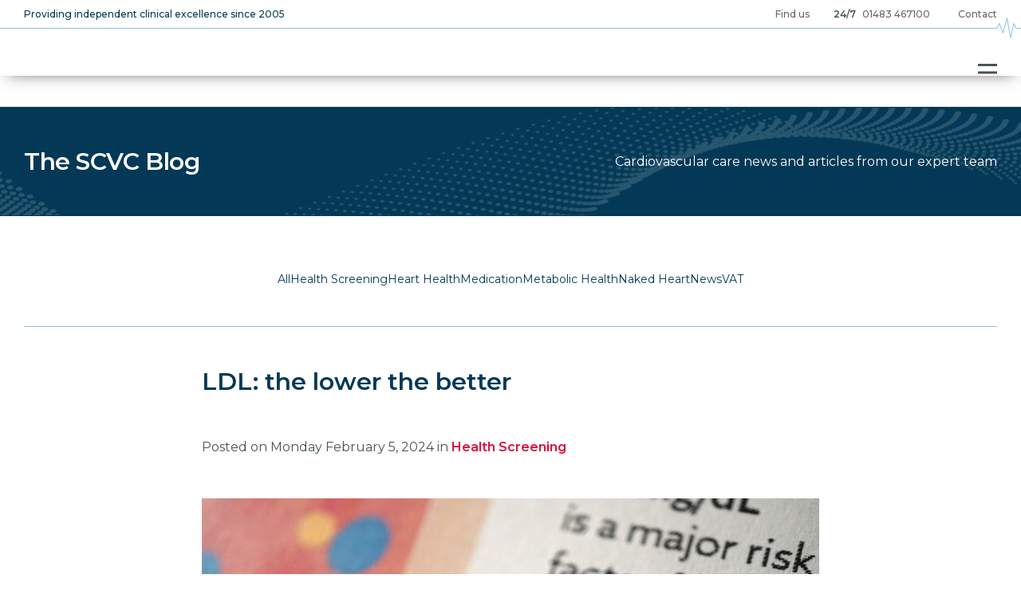

--- FILE ---
content_type: text/css
request_url: https://www.scvc.co.uk/wp-content/litespeed/css/af90305180365de960fa3d79b1919190.css?ver=f9d48
body_size: 9573
content:
@import url(https://fonts.googleapis.com/css2?family=Montserrat:wght@300;400;500;600&display=swap);.attachment svg,.widget_media_image svg{max-width:100%;height:auto}
/*! normalize.css v3.0.3 | MIT License | github.com/necolas/normalize.css */
html{font-family:sans-serif;-ms-text-size-adjust:100%;-webkit-text-size-adjust:100%}body{margin:0}article,aside,details,figcaption,figure,footer,header,hgroup,main,menu,nav,section,summary{display:block}audio,canvas,progress,video{display:inline-block;vertical-align:baseline}audio:not([controls]){display:none;height:0}[hidden],template{display:none}a{background-color:#fff0}a:active,a:hover{outline:0}abbr[title]{border-bottom:1px dotted}b,strong{font-weight:700}dfn{font-style:italic}h1{font-size:2em;margin:.67em 0}mark{background:#ff0;color:#000}small{font-size:80%}sub,sup{font-size:75%;line-height:0;position:relative;vertical-align:baseline}sup{top:-.5em}sub{bottom:-.25em}img{border:0}svg:not(:root){overflow:hidden}figure{margin:1em 40px}hr{-webkit-box-sizing:content-box;box-sizing:content-box;height:0}pre{overflow:auto}code,kbd,pre,samp{font-family:monospace,monospace;font-size:1em}button,input,optgroup,select,textarea{color:inherit;font:inherit;margin:0}button{overflow:visible}button,select{text-transform:none}button,html input[type=button],input[type=reset],input[type=submit]{-webkit-appearance:button;cursor:pointer}button[disabled],html input[disabled]{cursor:default}button::-moz-focus-inner,input::-moz-focus-inner{border:0;padding:0}input{line-height:normal}input[type=checkbox],input[type=radio]{-webkit-box-sizing:border-box;box-sizing:border-box;padding:0}input[type=number]::-webkit-inner-spin-button,input[type=number]::-webkit-outer-spin-button{height:auto}input[type=search]{-webkit-appearance:textfield;-webkit-box-sizing:content-box;box-sizing:content-box}input[type=search]::-webkit-search-cancel-button,input[type=search]::-webkit-search-decoration{-webkit-appearance:none}fieldset{border:1px solid silver;margin:0 2px;padding:.35em .625em .75em}legend{border:0;padding:0}textarea{overflow:auto}optgroup{font-weight:700}table{border-collapse:collapse;border-spacing:0}td,th{padding:0}body,div,dl,dt,dd,ul,ol,li,h1,h2,h3,h4,h5,h6,pre,form,fieldset,input,textarea,p,blockquote,th,td{margin:0;padding:0}table{border-collapse:collapse;border-spacing:0}fieldset,img{border:0}address,caption,cite,code,dfn,th,var{font-style:normal;font-weight:400}ol,ul{list-style:none}caption,th{text-align:left}h1,h2,h3,h4,h5,h6{font-size:100%;font-weight:400}q:before,q:after{content:""}abbr,acronym{border:0}@media print{*,*:before,*:after{background:transparent!important;color:#000!important;-webkit-box-shadow:none!important;box-shadow:none!important;text-shadow:none!important}a,a:visited{text-decoration:underline}abbr[title]:after{content:" (" attr(title) ")"}a[href^="#"]:after,a[href^="javascript:"]:after{content:""}pre,blockquote{border:1px solid #999;page-break-inside:avoid}thead{display:table-header-group}tr,img{page-break-inside:avoid}img{max-width:100%!important}p,h2,h3{orphans:3;widows:3}h2,h3{page-break-after:avoid}}html{font-size:62.5%;height:100%;-webkit-font-smoothing:antialiased}html,button,input,select,textarea{color:#47535B;font-family:"Montserrat",sans-serif;font-weight:400;border-radius:0}body{-webkit-transition:padding-top 200ms linear;transition:padding-top 200ms linear}button:focus,input:focus,textarea:focus{outline:0;border-color:none!important}::-webkit-input-placeholder{color:#47535B;font-size:1.6rem}:-moz-placeholder{color:#47535B;font-size:1.6rem}::-moz-placeholder{color:#47535B;font-size:1.6rem}:-ms-input-placeholder{color:#47535B;font-size:1.6rem}.wrap{overflow-wrap:break-word;word-wrap:break-word;-ms-word-break:break-all;word-break:break-all;word-break:break-word;-ms-hyphens:auto;hyphens:auto}hr{display:block;height:1px;border:0;border-top:1px solid #47535B;margin:2em 0;padding:0}audio,canvas,iframe,img,svg,video{vertical-align:middle}fieldset{border:0;margin:0;padding:0}textarea{resize:vertical}.video-wrapper,.iframe-wrapper{position:relative;padding-bottom:56.25%;height:0;float:left;width:100%;margin:0 0 2em 0;font-size:1.6rem}.video-wrapper object,.video-wrapper embed,.video-wrapper iframe,.iframe-wrapper object,.iframe-wrapper embed,.iframe-wrapper iframe{position:absolute;top:0;left:0;width:100%;height:100%}.desktop,.mobile{display:none}@media only screen and (min-width:601px){.desktop{display:block}}@media only screen and (max-width:600px){.mobile{display:block}}strong{font-weight:600}html{-webkit-box-sizing:border-box;box-sizing:border-box}*,*:before,*:after{-webkit-box-sizing:inherit;box-sizing:inherit}img{-webkit-backface-visibility:hidden}.btn a,.btn em,.btn button,.btn span,.btn input{border-radius:300px}a{-webkit-transition:color 200ms linear;transition:color 200ms linear}a{text-decoration:none}.header #menu:after,.header #menu:before{position:absolute;top:50%;left:auto;-webkit-transform:translate(0,-50%);transform:translate(0,-50%)}.btn{padding:0!important}.btn a,.btn em,.btn button,.btn span,.btn input{display:inline-block;background-color:#fff0;-webkit-transition:background 0.3s linear!important;transition:background 0.3s linear!important;padding:8px 22px;font-size:1.4rem;text-decoration:none!important;color:#FFFFFF!important;border:1px solid #DE103F!important;background:#DE103F;font-family:"Montserrat",sans-serif;min-width:140px;text-align:center;font-weight:600;margin-right:10px}.btn a:nth-of-type(2),.btn em:nth-of-type(2),.btn button:nth-of-type(2),.btn span:nth-of-type(2),.btn input:nth-of-type(2){border:1px solid #033956!important;color:#033956!important;background:#fff0!important;margin-left:10px;margin-right:0}.btn a:nth-of-type(2):hover,.btn em:nth-of-type(2):hover,.btn button:nth-of-type(2):hover,.btn span:nth-of-type(2):hover,.btn input:nth-of-type(2):hover{color:#FFFFFF!important;border:1px solid #033956!important;background:#033956!important}.btn a.white,.btn em.white,.btn button.white,.btn span.white,.btn input.white{border:1px solid #FFFFFF!important;background:#fff0!important}.btn a.white:hover,.btn em.white:hover,.btn button.white:hover,.btn span.white:hover,.btn input.white:hover{color:#FFFFFF!important;border:1px solid #033956!important;background:#033956!important}.btn a.blue,.btn em.blue,.btn button.blue,.btn span.blue,.btn input.blue{border:1px solid #033956!important;color:#033956!important;background:#fff0!important}.btn a.blue:hover,.btn em.blue:hover,.btn button.blue:hover,.btn span.blue:hover,.btn input.blue:hover{color:#FFFFFF!important;border:1px solid #033956!important;background:#033956!important}.btn a:hover,.btn em:hover,.btn button:hover,.btn span:hover,.btn input:hover{color:#FFFFFF!important;border:1px solid #9F224E!important;background:#9F224E!important}.btn.blue a{border:1px solid #033956!important;color:#033956!important;background:#fff0!important}.btn.blue a:hover{color:#FFFFFF!important;border:1px solid #033956!important;background:#033956!important}.btn.blue a:nth-of-type(2){border:1px solid #DE103F!important;color:#FFFFFF!important;background:#DE103F!important}.btn.blue a:nth-of-type(2):hover{color:#FFFFFF!important;border:1px solid #9F224E!important;background:#9F224E!important}@media only screen and (max-width:460px){.btn a,.btn em,.btn button,.btn span,.btn input{margin:0 20px 20px 0px!important}}.select,.sel_date_container,.sel_searchtype_container{display:block;width:100%;max-width:340px;height:36px;overflow:hidden;margin:0 0 20px 0;background:#FFF;border:1px solid #c4c4c4;position:relative}.select:after,.sel_date_container:after,.sel_searchtype_container:after{content:"\f107";position:absolute;top:50%;right:10px;font-family:"Font Awesome 6 Free";font-weight:900;font-size:18px;margin:-10px 0 0 0;color:#47535B}.select select,.sel_date_container select,.sel_searchtype_container select{background:#fff0;width:100%;max-width:340px;padding:0 0 0 10px;font-size:16px;line-height:36px;border:0;border-radius:0;height:36px;-webkit-appearance:none;cursor:pointer;position:relative;z-index:10}.row{float:left;width:100%;padding:0;position:relative;z-index:100;background:#FFF}.row .inner{max-width:1282px;padding:0 50px;margin:0 auto;position:relative}@media only screen and (max-width:1340px){.row .inner{max-width:100%!important;padding:0 30px}}.hidden{display:none!important}.visuallyhidden{border:0;clip:rect(0 0 0 0);height:1px;margin:-1px;overflow:hidden;padding:0;position:absolute;width:1px}.visuallyhidden.focusable:active,.visuallyhidden.focusable:focus{clip:auto;height:auto;margin:0;overflow:visible;position:static;width:auto}.invisible{visibility:hidden}.clearfix:before,.clearfix:after,.row:before,.row:after,.row .inner:before,.row .inner:after{content:" ";display:table}.clearfix:after,.row:after,.row .inner:after{clear:both}body{padding-top:134px}@media only screen and (max-width:768px){body{padding-top:114px}}.header{padding:0 50px;position:fixed;top:0;left:0;-webkit-box-shadow:0 6px 20px -10px rgb(0 0 0 / .7);box-shadow:0 6px 20px -10px rgb(0 0 0 / .7);z-index:1000}.header:before{display:block;content:"";width:100%;height:1px;background:#89BDE7;position:absolute;top:35px;left:0}.header .top{display:-webkit-box;display:-ms-flexbox;display:flex;padding:10px 0;position:relative}.header .top .strapline{-ms-flex-preferred-size:50%;flex-basis:50%;-webkit-box-pack:start;-ms-flex-pack:start;justify-content:flex-start;color:#033956;font-size:1.2rem;font-weight:500}.header .top .tools{-ms-flex-preferred-size:50%;flex-basis:50%;display:-webkit-box;display:-ms-flexbox;display:flex;-webkit-box-pack:end;-ms-flex-pack:end;justify-content:flex-end}.header .top .tools ul{display:-webkit-box;display:-ms-flexbox;display:flex;font-size:1.2rem;font-weight:500;padding:0 50px 0 0}.header .top .tools ul li{padding:0 0 0 30px}.header .top .tools ul li a{color:#666;margin:0 0 0 5px}.header .top:after{display:block;content:"";width:26px;height:26px;position:absolute;top:22px;right:0;background-image:url(/wp-content/themes/scvc/img/heartbeat.png);background-size:26px auto;background-color:#FFF}.header #menu{position:absolute;right:0;left:-9999px;top:80px;right:30px;width:24px;height:22px;border-top:3px solid #47535B;border-bottom:3px solid #47535B;cursor:pointer}.header #menu:after,.header #menu:before{content:"";display:block;width:24px;height:3px;background:#47535B}.header #menu:before{display:none}.header #menu.open{border-top:none;border-bottom:none}.header #menu.open:after{-webkit-transform:rotate(45deg);transform:rotate(45deg)}.header #menu.open:before{-webkit-transform:rotate(-45deg);transform:rotate(-45deg);display:block}@media only screen and (min-width:1340px){.header .navigation{display:-webkit-box;display:-ms-flexbox;display:flex;padding:30px 0 0 0}.header .navigation .logo{padding-right:30px}.header .navigation .nav{-webkit-box-flex:1;-ms-flex-positive:1;flex-grow:1;display:-webkit-box!important;display:-ms-flexbox!important;display:flex!important;-webkit-box-pack:end;-ms-flex-pack:end;justify-content:flex-end}.header .navigation .nav>ul{display:-webkit-box;display:-ms-flexbox;display:flex}.header .navigation .nav>ul>li:not(.btn){font-size:1.4rem;font-weight:500;padding:10px 0 42px 0;position:relative}.header .navigation .nav>ul>li:not(.btn)>a{color:#033956;margin:0 30px;padding:0 0 10px 0;border-bottom:1px solid #fff0;-webkit-transition:border-color 0.3s linear;transition:border-color 0.3s linear}.header .navigation .nav>ul>li:not(.btn):hover>a{border-color:#DE103F}.header .navigation .nav>ul>li:not(.btn):hover:before{content:"";position:fixed;top:180px;left:50px;font-size:3.6rem;font-weight:300;color:#89BDE7;z-index:10;width:280px}.header .navigation .nav>ul>li:not(.btn):hover#section1:before{content:"Leading heart health services"}.header .navigation .nav>ul>li:not(.btn):hover#section2:before{content:"Supporting your care"}.header .navigation .nav>ul>li:not(.btn):hover#section3:before{content:"Supporting your clients"}.header .navigation .nav>ul>li:not(.btn):hover#section4:before{content:"18 years of excellence"}.header .navigation .nav>ul>li.btn{margin:0 0 0 30px}.header .navigation .nav>ul>li>ul.sub-menu{position:absolute;top:70px;left:-9999px;padding:50px 0;width:800px!important;display:-webkit-box!important;display:-ms-flexbox!important;display:flex!important;opacity:0;-webkit-transition:opacity 0.3s linear;transition:opacity 0.3s linear}.header .navigation .nav>ul>li>ul.sub-menu>li{-webkit-box-flex:1;-ms-flex-positive:1;flex-grow:1;-webkit-box-pack:justify;-ms-flex-pack:justify;justify-content:space-between;padding:0 15px}.header .navigation .nav>ul>li>ul.sub-menu>li>ul>li>a{color:#FFF;display:block;position:relative;margin:10px 0 0 0;padding:0 0 0 15px}.header .navigation .nav>ul>li>ul.sub-menu>li>ul>li>a:before{content:"";display:block;position:absolute;top:8px;left:0;width:5px;height:2px;background:#89BDE7}.header .navigation .nav>ul>li:hover>ul.sub-menu{left:15px;width:100%;opacity:1}.header .navigation .nav>ul>li:hover>ul.sub-menu:after{content:"";display:block;height:100%;width:2563px;position:absolute;top:0;left:-1281px;background:url(/wp-content/themes/scvc/img/dots.png) no-repeat 0 50%,-webkit-gradient(linear,left top,left bottom,from(#09141F),to(#03314A));background:url(/wp-content/themes/scvc/img/dots.png) no-repeat 0 50%,linear-gradient(180deg,#09141F 0%,#03314A 100%);background-size:2563px 249px,auto auto;z-index:-2;opacity:.8}.header .navigation .nav>ul>li>ul.sub-menu>li>a{color:#89BDE7;display:block;margin:0 0 20px 0}.header .navigation .nav>ul>li.search:hover .searchform{left:0;opacity:1}.header .navigation .searchform{position:fixed;top:135px;left:-9999px;width:100%;padding:50px;display:-webkit-box;display:-ms-flexbox;display:flex;opacity:0;-webkit-transition:opacity 0.3s linear;transition:opacity 0.3s linear}.header .navigation .searchform .title{font-size:3.6rem;font-weight:300;color:#89BDE7;z-index:10;width:280px}.header .navigation .searchform .form{-webkit-box-flex:1;-ms-flex-positive:1;flex-grow:1;-webkit-box-pack:end;-ms-flex-pack:end;justify-content:flex-end;display:-webkit-box;display:-ms-flexbox;display:flex;padding:20px 190px 0 0}.header .navigation .searchform .form .label{position:absolute;left:-9999px}.header .navigation .searchform .form .field{width:590px;padding:5px 10px;border:none;height:40px}.header .navigation .searchform .form .button button{height:40px;border:none;padding:5px 25px;background:#89BDE7;font-weight:600;color:#FFF}.header .navigation .searchform:after{content:"";display:block;height:100%;width:2563px;position:absolute;top:0;left:0;background:url(/wp-content/themes/scvc/img/dots.png) no-repeat 0 50%,-webkit-gradient(linear,left top,left bottom,from(#09141F),to(#03314A));background:url(/wp-content/themes/scvc/img/dots.png) no-repeat 0 50%,linear-gradient(180deg,#09141F 0%,#03314A 100%);background-size:2563px 249px,auto auto;z-index:-2;opacity:.8}}@media only screen and (max-width:1340px){.header{padding:0 0;max-height:100%;overflow:scroll}.header .top{padding:10px 30px}.header .top .tools ul{padding:0}.header .top:after{right:5px}.header .navigation{padding:30px 0 0 0}.header .navigation .logo{display:block;margin-left:30px;padding-bottom:30px}.header .navigation .nav{display:none;margin-top:0;background:url(/wp-content/themes/scvc/img/dots.png) no-repeat 0 50%,-webkit-gradient(linear,left top,left bottom,from(#09141F),to(#03314A));background:url(/wp-content/themes/scvc/img/dots.png) no-repeat 0 50%,linear-gradient(180deg,#09141F 0%,#03314A 100%);background-size:2563px 249px,auto auto}.header .navigation .nav>ul>li{border-top:1px solid #FFF}.header .navigation .nav>ul>li.btn{display:none}.header .navigation .nav>ul>li.menu-item-has-children>a{position:relative}.header .navigation .nav>ul>li.menu-item-has-children>a::after{content:"";display:block;position:absolute;top:0;right:0;bottom:0;left:0;background:#fff0;text-rendering:auto;-webkit-font-smoothing:antialiased;content:"\f107";font-family:"Font Awesome 6 Free";font-weight:900;text-align:right;line-height:48px;font-size:20px;padding:0 30px}.header .navigation .nav>ul>li.menu-item-has-children.open>a::after{content:"\f106"}.header .navigation .nav>ul>li>a{display:block;padding:15px 30px;font-size:1.4rem;color:#FFF}.header .navigation .nav>ul>li>ul.sub-menu{display:none;padding:0 30px 0 30px}.header .navigation .nav>ul>li>ul.sub-menu>li{padding:0 0 20px 0}.header .navigation .nav>ul>li>ul.sub-menu>li>a{font-size:1.4rem;font-weight:500;display:block;margin:0 0 5px 0;color:#89BDE7}.header .navigation .nav>ul>li>ul.sub-menu>li>ul.sub-menu{margin:0 0 0 0}.header .navigation .nav>ul>li>ul.sub-menu>li>ul.sub-menu>li>a{display:block;font-size:1.4rem;position:relative;color:#FFF;padding-left:15px;margin:5px 0 0 0}.header .navigation .nav>ul>li>ul.sub-menu>li>ul.sub-menu>li>a:before{content:"";display:block;position:absolute;top:8px;left:0;width:5px;height:2px;background:#89BDE7}.header .navigation .search{padding:0 30px 30px 30px}.header .navigation .search .fa-magnifying-glass{display:none}.header .navigation .search .title{display:block;text-align:center;font-size:2rem;font-weight:300;color:#89BDE7;padding:0 0 10px 0}.header .navigation .search .form{-webkit-box-flex:1;-ms-flex-positive:1;flex-grow:1;-webkit-box-pack:end;-ms-flex-pack:end;justify-content:flex-end;display:-webkit-box;display:-ms-flexbox;display:flex;padding:0}.header .navigation .search .form .label{position:absolute;left:-9999px}.header .navigation .search .form .field{width:100%;padding:5px 10px;border:none;height:40px}.header .navigation .search .form .button button{height:40px;border:none;font-size:1.6rem;padding:5px 25px;background:#89BDE7;font-weight:600;color:#FFF}.header #menu{left:auto}}@media only screen and (max-width:768px){.header .top .strapline{display:none}.header .top .tools{-ms-flex-preferred-size:100%;flex-basis:100%;-webkit-box-pack:start;-ms-flex-pack:start;justify-content:flex-start}.header .top .tools ul li{padding:0 20px 0 0}.header #menu{top:65px}.header .navigation{padding:20px 0 0 0}.header .navigation .logo{padding-bottom:20px}.header .navigation .logo img{width:220px}}.home-intro{height:538px}.home-intro .inner{display:-webkit-box;display:-ms-flexbox;display:flex;height:100%;-webkit-box-align:center;-ms-flex-align:center;align-items:center}.home-intro .block{-ms-flex-preferred-size:50%;flex-basis:50%}.home-intro .block .title{font-size:6rem;color:#FFF}.home-intro .block p{font-size:1.4rem;color:#033956;font-weight:600;padding:4.5rem 0;line-height:1.8em}.home-intro .block .btn a{margin-bottom:10px}.home-intro::before{content:"";display:block;position:absolute;top:0;right:0;bottom:0;left:0;opacity:.05;background:#033956}.home-intro img{display:block;width:100%;height:100%;position:absolute;top:0;right:0;bottom:0;left:0;-o-object-fit:cover;object-fit:cover;z-index:-1}@media only screen and (max-width:1220px){.home-intro .block .title{font-size:5rem}}@media only screen and (max-width:1020px){.home-intro .block .title{font-size:4rem}}@media only screen and (max-width:768px){.home-intro .block{-ms-flex-preferred-size:70%;flex-basis:70%}.home-intro .block .title{font-size:4rem}.home-intro img{-o-object-position:60% 50%;object-position:60% 50%}}@media only screen and (max-width:600px){.home-intro{height:auto;padding:60px 0}.home-intro .block{-ms-flex-preferred-size:100%;flex-basis:100%}.home-intro .block .title{font-size:3rem}.home-intro img{-o-object-position:60% 50%;object-position:60% 50%}}.header-block{background:url(/wp-content/themes/scvc/img/dots-dark-bg.png) no-repeat 50% 50%;background-size:100% auto;background-color:#033956;padding:40px 0}.header-block .inner{display:-webkit-box;display:-ms-flexbox;display:flex;-webkit-box-align:center;-ms-flex-align:center;align-items:center;max-width:100%;-ms-flex-flow:wrap;flex-flow:wrap}.header-block .title{font-size:3rem;font-weight:600;letter-spacing:-.45px;color:#FFF;-webkit-box-flex:1;-ms-flex-positive:1;flex-grow:1;padding:10px 0}.header-block .subtitle{font-size:1.6rem;color:#FFF;padding:10px 0}.text.center{text-align:center}.text .title{color:#035B90;font-size:3rem;font-weight:300;letter-spacing:-.45px;padding:0 0 1em 0}.text h2{color:#035B90;font-size:3rem;font-weight:300;letter-spacing:-.45px;padding:0 0 1.5em 0}.text h3,.text h3,.text h4,.text h6{font-size:2rem;font-weight:600;color:#035B90;padding:0 0 1.5em 0}.text img{max-width:100%;height:auto;margin:0 0 30px 0}.text img.align-right{float:right;margin-left:30px}.text img.align-left{float:left;margin-left:30px}.text p{color:#47535B;font-size:1.6rem;padding:0 0 1.5em 0;line-height:175%}.text p.btn{padding:1.5em 0 0 0!important}.text p.btn a{min-width:180px}.text ul,.text ol{color:#47535B;font-size:1.6rem;padding:0 0 1.5em 0;line-height:175%}.text ul{list-style:disc}.text ul li{margin-left:20px}.text ul li::marker{color:#DE103F}.text ol{list-style:decimal}.text ol li{margin-left:20px}.text blockquote{font-size:1.6rem;background:rgb(229 229 229 / .25);padding:1.5em 1.5em 0 1.5em;margin:0 0 20px 0}.text p a,.text ul a,.text li a{font-weight:600;color:#DE103F;border-bottom:1px solid #fff0;-webkit-transition:border 0.3s linear;transition:border 0.3s linear}.text p a:hover,.text ul a:hover,.text li a:hover{border-color:#DE103F}.text-only-block{padding:80px 0 70px 0;background:url(/wp-content/themes/scvc/img/dots-white.png) no-repeat 50% 50%;background-size:100% auto;background-color:rgb(195 216 227 / .2)}.text-only-block.no-dots{background:rgb(195 216 227 / .2)}.text-only-block .inner{max-width:830px!important}.table{padding:30px 0}.table table{width:100%;border-collapse:collapse;font-size:1.4rem;background:#FFF;border-top:1px solid #666;border-left:1px solid #666}.table th,.table td{text-align:left;border-right:1px solid #666;border-bottom:1px solid #666;padding:20px 20px}.table th strong,.table td strong{display:block;min-width:78px;text-align:center}.table th[scope=col]:not(.package){padding:20px 15px}.table th[scope=row]{font-weight:500}.table td{text-align:center;font-weight:500}.table .fa-check{font-size:32px;color:#79CB32}.table .fa-xmark{font-size:32px;color:#E5E5E5}@media only screen and (max-width:680px){.table .dcf-table-responsive thead{clip:rect(0 0 0 0);clip-path:inset(50%);height:1px;overflow:hidden;position:absolute;width:1px;white-space:nowrap}.table .dcf-table-responsive th{width:100%;display:block}.table .dcf-table-responsive tr{display:block}.table .dcf-table-responsive td{-webkit-column-gap:3.16vw;-moz-column-gap:3.16vw;column-gap:3.16vw;display:grid;grid-template-columns:1fr 2fr;text-align:left!important}.table .dcf-table-responsive.dcf-table-bordered,.table .dcf-table-responsive.dcf-table-bordered thead th{border-width:0}.table .dcf-table-responsive.dcf-table-bordered tbody td{border-top-width:0}.table .dcf-table-responsive.dcf-table-bordered tbody tr:last-child td:last-child{border-bottom-width:0}.table .dcf-table-responsive tbody td:before{content:attr(data-label);float:left;font-weight:800;width:140px}}.table .dcf-overflow-x-auto{overflow-x:auto!important;-webkit-overflow-scrolling:touch}.table .dcf-w-100\%{width:100%!important}.packages-block{padding:80px 0 70px 0}.packages-block .line{border-bottom:1px solid #033956}.packages-block.blue{background:rgb(195 216 227 / .2)}.packages-block .inner{max-width:830px!important}.packages-block .package{display:-webkit-box;display:-ms-flexbox;display:flex;-webkit-box-orient:vertical;-webkit-box-direction:normal;-ms-flex-direction:column;flex-direction:column;border-bottom:1px solid #89BDE7}.packages-block .package .title{color:#47535B;font-weight:600;padding-top:40px}.packages-block .package .faqs{display:-webkit-box;display:-ms-flexbox;display:flex;-webkit-box-orient:vertical;-webkit-box-direction:normal;-ms-flex-direction:column;flex-direction:column}.packages-block .package .faqs .heading{font-size:1.6rem;font-weight:600;padding:2em 30px 2em 0;border-top:1px solid #89BDE7;position:relative;cursor:pointer}.packages-block .package .faqs .heading:after{content:"";display:block;width:20px;height:20px;background:url(/wp-content/themes/scvc/img/arrow-red.svg) no-repeat 50% 50%;position:absolute;top:33px;right:0;-webkit-transform:rotate(90deg);transform:rotate(90deg)}.packages-block .package .faqs .heading.open:after{-webkit-transform:rotate(-90deg);transform:rotate(-90deg)}.team-block{padding:70px 0}.team-block.blue{background:rgb(195 216 227 / .2)}.team-block .inner{text-align:center}.team-block .text{max-width:550px;margin:0 auto}.team-block .text .title{font-size:2rem;font-weight:600;letter-spacing:-.3px;padding:0 0 2em 0}.team-block .team{display:-webkit-box;display:-ms-flexbox;display:flex;-ms-flex-wrap:wrap;flex-wrap:wrap;-webkit-box-pack:space-evenly;-ms-flex-pack:space-evenly;justify-content:space-evenly;margin-top:40px}.team-block .team .person{width:260px;margin:0 0 40px 0;display:-webkit-box;display:-ms-flexbox;display:flex;-webkit-box-orient:vertical;-webkit-box-direction:normal;-ms-flex-direction:column;flex-direction:column;-ms-flex-line-pack:center;align-content:center;text-align:center}.team-block .team .person .photo{width:100px;height:100px;margin:0 auto 15px auto;overflow:hidden;position:relative;border-radius:100px}.team-block .team .person .photo img{position:absolute;top:0;left:0;width:100px;height:100px;border-radius:100px;-o-object-fit:cover;object-fit:cover;-webkit-transition:-webkit-transform 0.3s linear;transition:-webkit-transform 0.3s linear;transition:transform 0.3s linear;transition:transform 0.3s linear,-webkit-transform 0.3s linear;-webkit-transform:scale(1);transform:scale(1)}.team-block .team .person a:hover .photo img{-webkit-transform:scale(1.2);transform:scale(1.2)}.team-block .team .person a:hover p strong{color:#47535B}.team-block .team .person p{font-size:1.6rem;line-height:160%;color:#47535B}.team-block .team .person p strong{color:#033956}.person-block{padding:70px 0 0 0}.person-block .content{display:-webkit-box;display:-ms-flexbox;display:flex;-webkit-box-pack:justify;-ms-flex-pack:justify;justify-content:space-between}.person-block .text{-webkit-box-flex:1;-ms-flex-positive:1;flex-grow:1;padding-right:10%}.person-block .text .photo{margin:0 auto 40px auto;width:311px;max-width:100%;height:auto;border-radius:100%;display:none}.person-block .text .title{font-weight:600}.person-block .text .role{font-weight:600;font-size:1.6rem;padding:1em 0 2em 0}.person-block .text .cols{display:-webkit-box;display:-ms-flexbox;display:flex;padding:30px 0 60px 0;-webkit-box-pack:justify;-ms-flex-pack:justify;justify-content:space-between}.person-block .text .cols dl{-ms-flex-preferred-size:47%;flex-basis:47%;font-size:1.6rem}.person-block .text .cols dl dt{font-weight:600;padding:0 0 1em 0}.person-block .text .cols dl dd{padding:0 0 .5em 0;line-height:175%}.person-block .sidebar{display:-webkit-box;display:-ms-flexbox;display:flex;-webkit-box-flex:1;-ms-flex:1 0 300px;flex:1 0 300px;-webkit-box-orient:vertical;-webkit-box-direction:normal;-ms-flex-direction:column;flex-direction:column}.person-block .sidebar .feature{border-bottom:1px solid #89BDE7;padding:0 0 40px 0;margin:0 0 40px 0}.person-block .sidebar .feature.photo img{width:100%;height:auto;border-radius:100%}.person-block .sidebar .feature p{font-size:1.6rem;line-height:175%;padding:0 0 30px 0}.person-block .sidebar .feature .nhs{margin:0 0 30px 0}.person-block .sidebar .feature .linkedin img{margin:0 10px 0 0;opacity:1;-webkit-transition:opacity 0.3s linear;transition:opacity 0.3s linear}.person-block .sidebar .feature .linkedin:hover img{opacity:.7}.pagination{display:-webkit-box;display:-ms-flexbox;display:flex;-webkit-box-pack:justify;-ms-flex-pack:justify;justify-content:space-between;margin:70px 0 0 0;padding:40px 0;border-top:1px solid #89BDE7}.pagination a{font-weight:600;font-size:1.6rem;padding:10px 0;color:#DE103F;-webkit-transition:color 0.3s linear;transition:color 0.3s linear}.pagination a:hover{color:#47535B}.pagination .next{text-align:right}@media only screen and (max-width:960px){.person-block .sidebar{-webkit-box-flex:1;-ms-flex:1 0 220px;flex:1 0 220px}}@media only screen and (max-width:660px){.person-block .content{-webkit-box-orient:vertical;-webkit-box-direction:normal;-ms-flex-direction:column;flex-direction:column}.person-block .text{padding-right:0%}.person-block .text .photo{display:block}.person-block .sidebar{border-top:1px solid #89BDE7;padding:40px 0 0 0;margin:40px 0 0 0}.person-block .sidebar .feature{border-bottom:none;margin:0 0 0 0}.person-block .sidebar .feature.photo{display:none}.person-block .pagination{margin:0 0 0 0}}@media only screen and (max-width:460px){.person-block .text .cols{-webkit-box-orient:vertical;-webkit-box-direction:normal;-ms-flex-direction:column;flex-direction:column;padding:0 0 30px 0}.person-block .text .cols dl{-ms-flex-preferred-size:100%;flex-basis:100%;margin:20px 0 0 0}}.lightbox{position:fixed;left:-9999px;opacity:0;z-index:1000;display:-webkit-box;display:-ms-flexbox;display:flex;-webkit-box-orient:vertical;-webkit-box-direction:normal;-ms-flex-direction:column;flex-direction:column;-webkit-box-pack:center;-ms-flex-pack:center;justify-content:center;-webkit-box-align:center;-ms-flex-align:center;align-items:center;padding:0 20px;-webkit-transition:opacity 0.3s linear;transition:opacity 0.3s linear}.lightbox.open{opacity:1;top:0;right:0;bottom:0;left:0}.lightbox .box{display:-webkit-box;display:-ms-flexbox;display:flex;-webkit-box-orient:vertical;-webkit-box-direction:normal;-ms-flex-direction:column;flex-direction:column;width:100%;max-width:400px;height:auto;padding:30px 30px 15px 30px;background:#fff;z-index:2;position:relative}.lightbox .box .close{position:absolute;top:0;right:0;background:#fff;width:30px;height:30px;padding:0;line-height:30px;display:block;text-align:center;font-size:24px;cursor:pointer;color:#de103f}.lightbox .bg{position:absolute;top:0;right:0;bottom:0;left:0;background:rgb(0 0 0 / .6);z-index:1;cursor:pointer}.text-image-block{background:url(/wp-content/themes/scvc/img/dots-white.png) no-repeat 50% 50%;background-size:100% auto;background-color:rgb(195 216 227 / .2);padding:80px 0 70px 0}.text-image-block .inner{display:-webkit-box;display:-ms-flexbox;display:flex}.text-image-block .text{-ms-flex-preferred-size:70%;flex-basis:70%;padding:0 10% 0 0}.text-image-block .image{-ms-flex-preferred-size:30%;flex-basis:30%}.text-image-block .image img{width:100%;height:auto}.text-image-block.alt .text{padding:0 0 0 10%;-webkit-box-ordinal-group:3;-ms-flex-order:2;order:2}.text-image-block.alt .image{-webkit-box-ordinal-group:2;-ms-flex-order:1;order:1}@media only screen and (max-width:960px){.text-image-block .text{-ms-flex-preferred-size:60%;flex-basis:60%}.text-image-block .image{-ms-flex-preferred-size:40%;flex-basis:40%}}@media only screen and (max-width:700px){.text-image-block .inner{-webkit-box-orient:vertical;-webkit-box-direction:normal;-ms-flex-direction:column;flex-direction:column}.text-image-block .text{-ms-flex-preferred-size:100%;flex-basis:100%;padding:0!important;-webkit-box-ordinal-group:2!important;-ms-flex-order:1!important;order:1!important}.text-image-block .image{-ms-flex-preferred-size:100%;flex-basis:100%;-webkit-box-ordinal-group:3!important;-ms-flex-order:2!important;order:2!important;margin:30px 0 0 0}}.text-image-block-alt{background-color:rgb(195 216 227 / .2)}.text-image-block-alt.white{background-color:#FFF}.text-image-block-alt.alt .text{-webkit-box-ordinal-group:3;-ms-flex-order:2;order:2}.text-image-block-alt.alt .image{-webkit-box-ordinal-group:2;-ms-flex-order:1;order:1}.text-image-block-alt .inner{display:-webkit-box;display:-ms-flexbox;display:flex;max-width:100%;padding:0}.text-image-block-alt .text{display:-webkit-box;display:-ms-flexbox;display:flex;-ms-flex-preferred-size:50%;flex-basis:50%;-webkit-box-pack:end;-ms-flex-pack:end;justify-content:flex-end;padding:80px 60px;-webkit-box-align:center;-ms-flex-align:center;align-items:center;-webkit-box-ordinal-group:2;-ms-flex-order:1;order:1}.text-image-block-alt .text .middle{max-width:600px}.text-image-block-alt .image{-ms-flex-preferred-size:50%;flex-basis:50%;-webkit-box-ordinal-group:3;-ms-flex-order:2;order:2}.text-image-block-alt .image img{width:100%;height:100%;-o-object-fit:cover;object-fit:cover}@media only screen and (max-width:960px){.text-image-block-alt .text{padding:50px 40px}}@media only screen and (max-width:800px){.text-image-block-alt .inner{-webkit-box-orient:vertical;-webkit-box-direction:normal;-ms-flex-direction:column;flex-direction:column}.text-image-block-alt .text{-ms-flex-preferred-size:100%;flex-basis:100%;-webkit-box-pack:end;-ms-flex-pack:end;justify-content:flex-end;padding:50px 30px 40px 30px}.text-image-block-alt .text .middle{max-width:100%}.text-image-block-alt .image{-ms-flex-preferred-size:100%;flex-basis:100%;-webkit-box-ordinal-group:2;-ms-flex-order:1;order:1}}.services-block{padding:70px 0 60px 0}.services-block .slider{padding:20px 0 30px 0}.services-block .item{display:-webkit-box;display:-ms-flexbox;display:flex;-webkit-box-orient:vertical;-webkit-box-direction:normal;-ms-flex-direction:column;flex-direction:column}.services-block .item .image{display:block;width:100%;padding:52.9412% 0 0 0;position:relative;overflow:hidden}.services-block .item .image img{position:absolute;top:0;right:0;bottom:0;left:0;width:100%;-o-object-fit:cover;object-fit:cover;-webkit-transition:-webkit-transform 0.3s linear;transition:-webkit-transform 0.3s linear;transition:transform 0.3s linear;transition:transform 0.3s linear,-webkit-transform 0.3s linear;-webkit-transform:scale(1);transform:scale(1)}.services-block .item .info{padding:30px;background:-webkit-gradient(linear,left top,left bottom,from(#033956),to(#035B90));background:linear-gradient(180deg,#033956 0%,#035B90 100%);-webkit-transition:background 0.3s linear;transition:background 0.3s linear;position:relative}.services-block .item .info .title{font-size:2rem;font-weight:600;padding:0 0 1em 0;color:#FFF;z-index:2;position:relative}.services-block .item .info p{font-size:1.4rem;line-height:200%;color:#FFF;z-index:2;position:relative}.services-block .item .info:after{content:"";display:block;width:10px;height:15px;position:absolute;bottom:30px;right:20px;background:url(/wp-content/themes/scvc/img/arrow-red.svg) no-repeat 50% 50%;-webkit-transition:background 0.3s linear;transition:background 0.3s linear;z-index:2}.services-block .item .info:before{display:block;content:"";position:absolute;top:0;right:0;bottom:0;left:0;background:-webkit-gradient(linear,left top,left bottom,color-stop(94.79%,#033956),to(#045B8F));background:linear-gradient(180deg,#033956 94.79%,#045B8F 100%);z-index:1;opacity:0;-webkit-transition:opacity 0.3s linear;transition:opacity 0.3s linear}.services-block .item a:hover .image img{-webkit-transform:scale(1.1);transform:scale(1.1)}.services-block .item a:hover .info:after{background:url(/wp-content/themes/scvc/img/arrow-blue.svg) no-repeat 50% 50%}.services-block .item a:hover .info:before{opacity:1}.services-block .slick-prev,.services-block .slick-next,.partners-block .slick-prev,.partners-block .slick-next{width:40px;height:30px;background:url(/wp-content/themes/scvc/img/arrow.svg) no-repeat 100% 50%!important}.services-block .slick-prev:before,.services-block .slick-next:before,.partners-block .slick-prev:before,.partners-block .slick-next:before{display:none}.services-block .slick-next,.partners-block .slick-next{right:-40px}.services-block .slick-prev,.partners-block .slick-prev{-webkit-transform:scaleX(-1);transform:scaleX(-1);left:-40px;margin-top:-15px}.services-block .slick-list,.partners-block .slick-list{margin:0 -15px}.services-block .slick-slide,.partners-block .slick-slide{margin:0 15px 0 15px}@media only screen and (max-width:1340px){.services-block .slick-list,.partners-block .slick-list{margin:0 -10px}.services-block .slick-slide,.partners-block .slick-slide{margin:0 10px 0 10px}.services-block .slick-next,.partners-block .slick-next{right:-25px}.services-block .slick-prev,.partners-block .slick-prev{left:-25px}}.partners-block{padding:70px 0 60px 0;background:rgb(229 229 229 / .25)}.partners-block .inner{max-width:100%}.partners-block .slider{padding:30px 0 40px 0}.partners-block .slider a{display:-webkit-box;display:-ms-flexbox;display:flex;-webkit-box-pack:center;-ms-flex-pack:center;justify-content:center}.partners-block .slider .slick-track{display:-webkit-box;display:-ms-flexbox;display:flex}.partners-block .slider .slick-track .slick-slide{display:-webkit-box;display:-ms-flexbox;display:flex;height:auto;-webkit-box-align:center;-ms-flex-align:center;align-items:center;-webkit-box-pack:center;-ms-flex-pack:center;justify-content:center}.partners-block .slider .slick-track .slick-slide img{max-width:100%;height:auto}.logos-block{padding:70px 0 60px 0}.logos-block .text{max-width:550px;margin:0 auto;text-align:center}.logos-block .text .title{font-size:2rem;font-weight:600;letter-spacing:-.3px;padding:0 0 2em 0}.logos-block .logos{display:-webkit-box;display:-ms-flexbox;display:flex;-ms-flex-wrap:wrap;flex-wrap:wrap;-webkit-box-pack:center;-ms-flex-pack:center;justify-content:center;-webkit-box-align:center;-ms-flex-align:center;align-items:center}.logos-block .logos .logo{padding:20px 10px;width:180px}.logos-block .logos .logo img{max-width:100%}@media only screen and (max-width:460px){.logos-block .logos{-webkit-box-pack:justify;-ms-flex-pack:justify;justify-content:space-between}.logos-block .logos .logo{padding:20px 0;width:46%}}.blog-block{padding:70px 0}.blog-block.single{padding-bottom:0}.blog-block.more{padding-top:20px}.blog-block.listing{padding:50px 0 70px 0}.blog-block.listing .articles{padding:30px 0 0 0;-ms-flex-flow:wrap;flex-flow:wrap;-webkit-box-pack:start;-ms-flex-pack:start;justify-content:flex-start;-webkit-column-gap:3.5%;-moz-column-gap:3.5%;column-gap:3.5%}.blog-block.listing .articles .article{-ms-flex-preferred-size:31%;flex-basis:31%;margin-bottom:2%}.blog-block .filters{display:-webkit-box;display:-ms-flexbox;display:flex;-ms-flex-wrap:wrap;flex-wrap:wrap;-webkit-box-pack:center;-ms-flex-pack:center;justify-content:center;border-bottom:1px solid #89BDE7;padding-bottom:30px;-webkit-column-gap:40px;-moz-column-gap:40px;column-gap:40px}.blog-block .filters li{margin-bottom:20px}.blog-block .filters li a{font-size:1.4rem;color:#033956;padding:10px 0;border-bottom:1px solid #fff0;-webkit-transition:border 0.3s linear;transition:border 0.3s linear}.blog-block .filters li a:hover{border-color:#DE103F}.blog-block.with-slider .articles{display:block}.blog-block.with-slider .articles .slick-slide{margin:0 20px}.blog-block.with-slider .articles .slick-list{margin:0 -20px}.blog-block .articles{display:-webkit-box;display:-ms-flexbox;display:flex;margin-top:30px;-webkit-box-pack:justify;-ms-flex-pack:justify;justify-content:space-between}.blog-block .articles .article{-ms-flex-preferred-size:31%;flex-basis:31%;display:-webkit-box;display:-ms-flexbox;display:flex;-webkit-box-orient:vertical;-webkit-box-direction:normal;-ms-flex-direction:column;flex-direction:column}.blog-block .articles .article .heading{padding-top:1.6em;-webkit-transition:color 0.3s linear;transition:color 0.3s linear}.blog-block .articles .article .image{display:block;width:100%;padding:66.666% 0 0 0;position:relative;overflow:hidden}.blog-block .articles .article .image img{position:absolute;top:0;right:0;bottom:0;left:0;width:100%;-o-object-fit:cover;object-fit:cover;-webkit-transition:-webkit-transform 0.3s linear;transition:-webkit-transform 0.3s linear;transition:transform 0.3s linear;transition:transform 0.3s linear,-webkit-transform 0.3s linear;-webkit-transform:scale(1);transform:scale(1)}.blog-block .articles .article a:hover .heading{color:#DE103F}.blog-block .articles .article a:hover img{-webkit-transform:scale(1.1);transform:scale(1.1)}.blog-block .single-article{max-width:774px;margin:0 auto}.blog-block .single-article .title{font-size:3rem;color:#033956;font-weight:600;padding:50px 0}.blog-block .single-article .details{display:-webkit-box;display:-ms-flexbox;display:flex;-webkit-column-gap:40px;-moz-column-gap:40px;column-gap:40px;padding-bottom:50px}.blog-block .single-article .details img{width:57px;height:57px;border-radius:100%}.blog-block .single-article .details p{font-size:1.6rem;line-height:175%}.blog-block .single-article .details p a{font-weight:600;color:#DE103F;border-bottom:1px solid #fff0}.blog-block .single-article .details p a:hover{border-color:#DE103F}@media only screen and (max-width:960px){.blog-block.listing .articles{-webkit-column-gap:4%;-moz-column-gap:4%;column-gap:4%}.blog-block.listing .articles .article{-ms-flex-preferred-size:48%;flex-basis:48%;margin-bottom:2%}}@media only screen and (max-width:540px){.blog-block.listing .articles{-webkit-column-gap:0;-moz-column-gap:0;column-gap:0}.blog-block.listing .articles .article{-ms-flex-preferred-size:100%;flex-basis:100%;margin-bottom:40px}}.footer{background:url(/wp-content/themes/scvc/img/dots.png) no-repeat 0 50%,-webkit-gradient(linear,left top,left bottom,from(#09141F),to(#03314A));background:url(/wp-content/themes/scvc/img/dots.png) no-repeat 0 50%,linear-gradient(180deg,#09141F 0%,#03314A 100%);background-size:2563px 249px,auto auto;padding:0 0 30px 0}.footer .columns{display:-webkit-box;display:-ms-flexbox;display:flex;-webkit-box-pack:justify;-ms-flex-pack:justify;justify-content:space-between;padding:50px 0 70px 0}.footer .columns .col{-ms-flex-preferred-size:1;flex-basis:1;display:-webkit-box;display:-ms-flexbox;display:flex;width:250px;padding-right:20px;-webkit-box-orient:vertical;-webkit-box-direction:normal;-ms-flex-direction:column;flex-direction:column}.footer .columns .col .title{color:#C3D8E3;font-size:3rem;display:block;padding:0 0 1.3em 0}.footer .columns .col p{font-size:1.6rem;line-height:1.5em;padding:0 0 1.7em 0;color:#FFF}.footer .columns .col p a{color:#FFF;font-weight:600}.footer .columns .col .btn{margin-top:auto}.footer .columns .col ul.social{display:none}.footer .columns .col.last{text-align:right;padding-right:0}.footer .columns .col.last ul.social{display:-webkit-box;display:-ms-flexbox;display:flex;-webkit-box-pack:end;-ms-flex-pack:end;justify-content:flex-end}.footer .columns .col.last ul.social a{margin:0 0 0 30px}.footer .columns ul.social{display:-webkit-box;display:-ms-flexbox;display:flex;-webkit-box-pack:start;-ms-flex-pack:start;justify-content:flex-start}.footer .columns ul.social a{font-size:36px;margin:0 30px 0 0}.footer .columns ul.social a i{color:#89BDE7!important}.footer .columns ul.social a i::after{display:none!important}.footer .legal{display:-webkit-box;display:-ms-flexbox;display:flex}.footer .legal .left{display:-webkit-box;display:-ms-flexbox;display:flex;-webkit-box-orient:vertical;-webkit-box-direction:normal;-ms-flex-direction:column;flex-direction:column;-webkit-box-flex:1;-ms-flex-positive:1;flex-grow:1}.footer .legal .logo{margin-left:20px;-webkit-box-ordinal-group:2;-ms-flex-order:1;order:1}.footer .legal .logo img{opacity:1;-webkit-transition:opacity 0.3s linear;transition:opacity 0.3s linear}.footer .legal .logo:hover img{opacity:.7}.footer .legal .terms{display:-webkit-box;display:-ms-flexbox;display:flex;font-size:1.2rem;border-bottom:1px solid #89BDE7;padding:0 0 20px 0;margin:0 0 20px 0}.footer .legal .terms a{color:#FFF;font-size:1.2em;font-weight:600;margin:0 40px 0 0}.footer .legal .copyright{font-size:1.2rem;color:#FFF}@media only screen and (max-width:1080px){.footer .columns .col{width:32%;padding:0}.footer .columns .col ul.social{display:-webkit-box;display:-ms-flexbox;display:flex}.footer .columns .col.last{display:none}}@media only screen and (max-width:900px){.footer .legal .terms{-webkit-box-orient:vertical;-webkit-box-direction:normal;-ms-flex-direction:column;flex-direction:column}.footer .legal .terms li{padding:5px 0 0 0}.footer .legal .terms li a{margin:0}.footer .legal .logo{margin-top:50px}}@media only screen and (max-width:800px){.footer .columns{-webkit-box-orient:vertical;-webkit-box-direction:normal;-ms-flex-direction:column;flex-direction:column}.footer .columns .col{width:100%;padding:0 0 40px 0}.footer .columns .col ul.social{padding:0 0 20px 0}}@media only screen and (max-width:460px){.footer .columns{padding:50px 0}.footer .legal{-webkit-box-orient:vertical;-webkit-box-direction:normal;-ms-flex-direction:column;flex-direction:column}.footer .legal .logo{-webkit-box-ordinal-group:1;-ms-flex-order:0;order:0;margin:0 0 30px 0}}.content-container{max-width:1280px;padding:0 50px;margin:auto;display:-webkit-box;display:-ms-flexbox;display:flex}.pt-none{padding-top:0!important}.pb-none{padding-bottom:0!important}.pt-standard{padding-top:80px!important}.pb-standard{padding-bottom:80px!important}.pt-extra{padding-top:160px!important}.pb-extra{padding-bottom:160px!important}.bg-white{background-color:#fff}.bg-light-grey{background-color:rgb(195 216 227 / .2)}.list-style-tick ul li,.list-style-warning ul li{margin-bottom:20px;position:relative;margin-left:0;padding-left:40px;list-style-type:none}.list-style-tick ul li:last-of-type,.list-style-warning ul li:last-of-type{margin-bottom:0}.list-style-tick ul li::marker,.list-style-warning ul li::marker{display:none}.list-style-tick ul li::before,.list-style-warning ul li::before{content:"";display:block;position:absolute;width:20px;height:20px;top:4px;left:0;background-size:contain;background-repeat:no-repeat;background-position:top left;background-image:url(/wp-content/themes/scvc/img/icon-scvc-green-tick.svg)}.list-style-warning ul li::before{background-image:url(/wp-content/themes/scvc/img/icon-scvc-red-warning.svg)}body.landing-page-template{padding-top:120px}body.landing-page-template header.header{display:none}body.landing-page-template header.landing-page-header{position:fixed;top:0;left:0;width:100%;z-index:999;background-color:#fff;padding:20px 0}body.landing-page-template header.landing-page-header .content-container{-webkit-box-pack:justify;-ms-flex-pack:justify;justify-content:space-between;-webkit-box-align:center;-ms-flex-align:center;align-items:center;gap:40px;max-width:100%}body.landing-page-template header.landing-page-header .content-container .header-right{display:-webkit-box;display:-ms-flexbox;display:flex;gap:30px;-webkit-box-align:center;-ms-flex-align:center;align-items:center}body.landing-page-template header.landing-page-header .content-container .header-right img{height:80px;width:auto}body.landing-page-template header.landing-page-header .content-container .header-right span{font-size:12px;line-height:20px;color:#033956;font-weight:500}body.landing-page-template header.landing-page-header .content-container .header-right .btn a{margin:0!important}body.landing-page-template footer#footer{padding-top:30px}body.landing-page-template footer#footer .columns{display:none}body.landing-page-template footer#footer .left .terms li{visibility:hidden}.landing-page-banner-section{color:white!important;background-size:cover;background-position:center center}.landing-page-banner-section .content-container{-webkit-box-align:end;-ms-flex-align:end;align-items:flex-end;gap:80px;padding-top:100px;padding-bottom:80px}.landing-page-banner-section .text-col{width:calc(70% - 40px)}.landing-page-banner-section .text-col p{color:#fff;padding-right:180px}.landing-page-banner-section .links-col{width:calc(30% - 40px);display:-webkit-box;display:-ms-flexbox;display:flex;-webkit-box-pack:center;-ms-flex-pack:center;justify-content:center;-ms-flex-wrap:wrap;flex-wrap:wrap}.landing-page-banner-section .links-col .btn{width:100%;margin-bottom:20px}.landing-page-banner-section .links-col .btn a{width:100%;padding:20px;font-size:20px;font-weight:600;margin:0}.landing-page-banner-section .links-col a{color:#fff;font-weight:600;font-size:16px;margin-bottom:24px}.landing-page-banner-section h1{font-size:46px;line-height:68px;font-weight:500;margin-bottom:20px}.landing-page-multi-purpose-section{background-size:contain;background-position:center center;background-repeat:no-repeat}.landing-page-multi-purpose-section .content-container{-webkit-box-align:center;-ms-flex-align:center;align-items:center}.landing-page-multi-purpose-section .content-container .text-col{width:70%;padding-right:40px}.landing-page-multi-purpose-section .content-container .text-col .btn a{font-size:16px;padding:15px 40px}.landing-page-multi-purpose-section .content-container .text-col ol li{margin-bottom:20px}.landing-page-multi-purpose-section .content-container .text-col ol li:last-of-type{margin-bottom:0}.landing-page-multi-purpose-section .content-container .text-col p img{margin-bottom:0}.landing-page-multi-purpose-section .content-container .text-col.text-only{width:100%;max-width:1024px;margin:auto;padding-right:0}.landing-page-multi-purpose-section .content-container .img-col{width:30%}.landing-page-multi-purpose-section .content-container .img-col img{width:100%;height:auto}.landing-page-text-and-img-section .content-container,.landing-page-footer-section .content-container{max-width:1920px;padding:0}.landing-page-text-and-img-section .text-col,.landing-page-footer-section .text-col{width:50%}.landing-page-text-and-img-section .text-col .text-inner,.landing-page-footer-section .text-col .text-inner{padding:50px;max-width:640px;margin-left:auto}.landing-page-text-and-img-section .text-col .btn,.landing-page-footer-section .text-col .btn{width:100%;margin-bottom:20px}.landing-page-text-and-img-section .text-col .btn a,.landing-page-footer-section .text-col .btn a{padding:20px 60px;font-size:20px;font-weight:600;margin:0}.landing-page-text-and-img-section .img-col,.landing-page-footer-section .img-col{width:50%}.landing-page-text-and-img-section .img-col .img-container,.landing-page-footer-section .img-col .img-container{width:100%;height:100%;position:relative}.landing-page-text-and-img-section .img-col .img-container .img-inner,.landing-page-footer-section .img-col .img-container .img-inner{width:100%;height:100%;position:absolute;top:0;left:0}.landing-page-text-and-img-section .img-col .img-container .img-inner img,.landing-page-footer-section .img-col .img-container .img-inner img{width:100%;height:100%;-o-object-fit:cover;object-fit:cover;-o-object-position:center;object-position:center}.landing-page-text-and-img-section.img-left .content-container{-webkit-box-orient:horizontal;-webkit-box-direction:reverse;-ms-flex-direction:row-reverse;flex-direction:row-reverse}.landing-page-text-and-img-section.img-left .content-container .text-col .text-inner{margin-right:auto;margin-left:0}.landing-page-table-section .content-container{padding-top:80px;padding-bottom:80px}.landing-page-table-section .table-col{width:100%;max-width:1024px;margin:auto}.landing-page-table-section .table-col .table-container{background-color:#fff;border:solid 1px #666;border-bottom:0}.landing-page-table-section .table-col .table-container .table-heading-row{display:-webkit-box;display:-ms-flexbox;display:flex;border-bottom:solid 1px #666}.landing-page-table-section .table-col .table-container .table-heading-row>div{width:17%;padding:15px 20px;border-left:solid 1px #666;margin:0;font-size:14px;font-weight:700;display:-webkit-box;display:-ms-flexbox;display:flex;-webkit-box-pack:center;-ms-flex-pack:center;justify-content:center;-webkit-box-align:center;-ms-flex-align:center;align-items:center}.landing-page-table-section .table-col .table-container .table-heading-row>div:first-of-type{width:32%;border-left:0;font-weight:400;-webkit-box-pack:start;-ms-flex-pack:start;justify-content:flex-start}.landing-page-table-section .table-col .table-container .table-heading-row>div:last-of-type{background-color:#003A58;color:#fff}.landing-page-table-section .table-col .table-container .table-heading-row.cols3>div{width:25%}.landing-page-table-section .table-col .table-container .table-heading-row.cols3>div:first-of-type{width:50%}.landing-page-table-section .table-col .table-container .table-heading-row.cols4>div{width:20%}.landing-page-table-section .table-col .table-container .table-heading-row.cols4>div:first-of-type{width:40%}.landing-page-table-section .table-col .table-container .table-heading-row.cols6>div{width:15%}.landing-page-table-section .table-col .table-container .table-heading-row.cols6>div:first-of-type{width:25%}.landing-page-table-section .table-col .table-container .table-additional-rows .table-additional-row{display:-webkit-box;display:-ms-flexbox;display:flex;border-bottom:solid 1px #666}.landing-page-table-section .table-col .table-container .table-additional-rows .table-additional-row .icon{display:block;width:30px;height:30px;background-size:contain;background-repeat:no-repeat;background-position:center center}.landing-page-table-section .table-col .table-container .table-additional-rows .table-additional-row .icon.tick{background-image:url(/wp-content/themes/scvc/img/table-tick.svg)}.landing-page-table-section .table-col .table-container .table-additional-rows .table-additional-row .icon.cross{background-image:url(/wp-content/themes/scvc/img/table-cross.svg);width:24px;height:24px}.landing-page-table-section .table-col .table-container .table-additional-rows .table-additional-row>div{width:17%;padding:15px 20px;border-left:solid 1px #666;margin:0;font-size:14px;font-weight:700;display:-webkit-box;display:-ms-flexbox;display:flex;-webkit-box-pack:center;-ms-flex-pack:center;justify-content:center;-webkit-box-align:center;-ms-flex-align:center;align-items:center;position:relative}.landing-page-table-section .table-col .table-container .table-additional-rows .table-additional-row>div:first-of-type{width:32%;border-left:0;font-weight:400;-webkit-box-pack:start;-ms-flex-pack:start;justify-content:flex-start}.landing-page-table-section .table-col .table-container .table-additional-rows .table-additional-row>div:last-of-type{border-left:solid 6px #003A58;border-right:solid 6px #003A58}.landing-page-table-section .table-col .table-container .table-additional-rows>div:last-of-type>div:last-of-type::after{content:"";display:block;position:absolute;width:100%;height:6px;left:0;bottom:0;background-color:#003A58}.landing-page-table-section .table-col .table-container .table-additional-rows.cols3 .table-additional-row>div{width:25%}.landing-page-table-section .table-col .table-container .table-additional-rows.cols3 .table-additional-row>div:first-of-type{width:50%}.landing-page-table-section .table-col .table-container .table-additional-rows.cols4 .table-additional-row>div{width:20%}.landing-page-table-section .table-col .table-container .table-additional-rows.cols4 .table-additional-row>div:first-of-type{width:40%}.landing-page-table-section .table-col .table-container .table-additional-rows.cols6 .table-additional-row>div{width:15%}.landing-page-table-section .table-col .table-container .table-additional-rows.cols6 .table-additional-row>div:first-of-type{width:25%}.landing-page-footer-section .text-col h3{font-size:30px;font-weight:700;color:#03314A}@media (max-width:1023px){.landing-page-banner-section .content-container{-ms-flex-wrap:wrap;flex-wrap:wrap;-webkit-box-pack:end;-ms-flex-pack:end;justify-content:flex-end}.landing-page-banner-section .content-container .text-col{width:100%}.landing-page-banner-section .content-container .links-col{width:240px;-ms-flex-wrap:wrap;flex-wrap:wrap}}@media (max-width:767px){.content-container{padding-left:30px;padding-right:30px}body.landing-page-template{padding-top:80px}body.landing-page-template header.landing-page-header .content-container{gap:10px}body.landing-page-template header.landing-page-header .content-container .header-right img,body.landing-page-template header.landing-page-header .content-container .header-right span{display:none}.landing-page-banner-section .text-col p{padding-right:0}.landing-page-banner-section .content-container{-webkit-box-pack:center;-ms-flex-pack:center;justify-content:center}.landing-page-multi-purpose-section .content-container{-ms-flex-wrap:wrap;flex-wrap:wrap}.landing-page-multi-purpose-section .content-container .text-col{width:100%;padding:0}.landing-page-multi-purpose-section .content-container .img-col{width:100%;padding-top:50px}.landing-page-text-and-img-section .content-container,.landing-page-footer-section .content-container{padding-top:80px;-ms-flex-wrap:wrap;flex-wrap:wrap}.landing-page-text-and-img-section .content-container .text-col,.landing-page-footer-section .content-container .text-col{width:100%}.landing-page-text-and-img-section .content-container .text-col .text-inner,.landing-page-footer-section .content-container .text-col .text-inner{padding-top:0;padding-left:30px;padding-right:30px;max-width:100%}.landing-page-text-and-img-section .content-container .img-col,.landing-page-footer-section .content-container .img-col{width:100%;height:100vw}.landing-page-text-and-img-section.img-left .content-container{-webkit-box-orient:horizontal;-webkit-box-direction:normal;-ms-flex-direction:row;flex-direction:row}}@media (max-width:560px){body.landing-page-template header.landing-page-header .content-container .header-left img{height:30px;width:auto}.landing-page-table-section .table-col .table-container .table-heading-row>div{padding:10px 5px;font-size:12px}.landing-page-table-section .table-col .table-container .table-additional-rows .table-additional-row>div{padding:10px 5px;font-size:12px}}@media (max-width:460px){body.landing-page-template header.landing-page-header .content-container .header-left img{height:20px;width:auto}.landing-page-table-section .table-col .table-container .table-heading-row>div{padding:10px 5px;font-size:11px}.landing-page-table-section .table-col .table-container .table-additional-rows .table-additional-row>div{padding:10px 5px;font-size:11px}.footer .legal .terms{display:none}}.slick-slider{position:relative;display:block;box-sizing:border-box;-webkit-user-select:none;-moz-user-select:none;-ms-user-select:none;user-select:none;-webkit-touch-callout:none;-khtml-user-select:none;-ms-touch-action:pan-y;touch-action:pan-y;-webkit-tap-highlight-color:#fff0}.slick-list{position:relative;display:block;overflow:hidden;margin:0;padding:0}.slick-list:focus{outline:none}.slick-list.dragging{cursor:pointer;cursor:hand}.slick-slider .slick-track,.slick-slider .slick-list{-webkit-transform:translate3d(0,0,0);-moz-transform:translate3d(0,0,0);-ms-transform:translate3d(0,0,0);-o-transform:translate3d(0,0,0);transform:translate3d(0,0,0)}.slick-track{position:relative;top:0;left:0;display:block;margin-left:auto;margin-right:auto}.slick-track:before,.slick-track:after{display:table;content:''}.slick-track:after{clear:both}.slick-loading .slick-track{visibility:hidden}.slick-slide{display:none;float:left;height:100%;min-height:1px}[dir='rtl'] .slick-slide{float:right}.slick-slide img{display:block}.slick-slide.slick-loading img{display:none}.slick-slide.dragging img{pointer-events:none}.slick-initialized .slick-slide{display:block}.slick-loading .slick-slide{visibility:hidden}.slick-vertical .slick-slide{display:block;height:auto;border:1px solid #fff0}.slick-arrow.slick-hidden{display:none}.slick-loading .slick-list{background:#fff url(/wp-content/themes/scvc/slick/ajax-loader.gif) center center no-repeat}@font-face{font-display:swap;font-family:'slick';font-weight:400;font-style:normal;src:url(/wp-content/themes/scvc/slick/fonts/slick.eot);src:url('/wp-content/themes/scvc/slick/fonts/slick.eot?#iefix') format('embedded-opentype'),url(/wp-content/themes/scvc/slick/fonts/slick.woff) format('woff'),url(/wp-content/themes/scvc/slick/fonts/slick.ttf) format('truetype'),url('/wp-content/themes/scvc/slick/fonts/slick.svg#slick') format('svg');font-display:swap}.slick-prev,.slick-next{font-size:0;line-height:0;position:absolute;top:50%;display:block;width:20px;height:20px;padding:0;-webkit-transform:translate(0,-50%);-ms-transform:translate(0,-50%);transform:translate(0,-50%);cursor:pointer;color:#fff0;border:none;outline:none;background:#fff0}.slick-prev:hover,.slick-prev:focus,.slick-next:hover,.slick-next:focus{color:#fff0;outline:none;background:#fff0}.slick-prev:hover:before,.slick-prev:focus:before,.slick-next:hover:before,.slick-next:focus:before{opacity:1}.slick-prev.slick-disabled:before,.slick-next.slick-disabled:before{opacity:.25}.slick-prev:before,.slick-next:before{font-family:'slick';font-size:20px;line-height:1;opacity:.75;color:#fff;-webkit-font-smoothing:antialiased;-moz-osx-font-smoothing:grayscale}.slick-prev{left:-25px}[dir='rtl'] .slick-prev{right:-25px;left:auto}.slick-prev:before{content:'←'}[dir='rtl'] .slick-prev:before{content:'→'}.slick-next{right:-25px}[dir='rtl'] .slick-next{right:auto;left:-25px}.slick-next:before{content:'→'}[dir='rtl'] .slick-next:before{content:'←'}.slick-dotted.slick-slider{margin-bottom:0}.slick-dots{position:absolute;bottom:20px;display:block;width:100%;padding:0;margin:0;list-style:none;text-align:center}.slick-dots li{position:relative;display:inline-block;width:20px;height:20px;margin:0 5px;padding:0;cursor:pointer}.slick-dots li button{font-size:0;line-height:0;display:block;width:20px;height:20px;padding:5px;cursor:pointer;color:#fff0;border:0;outline:none;background:#fff0}.slick-dots li button:hover,.slick-dots li button:focus{outline:none}.slick-dots li button:hover:before,.slick-dots li button:focus:before{opacity:1}.slick-dots li button:before{font-family:'slick';font-size:12px;line-height:20px;position:absolute;top:0;left:0;width:20px;height:20px;content:'•';text-align:center;opacity:.50;color:#fff;-webkit-font-smoothing:antialiased;-moz-osx-font-smoothing:grayscale}.slick-dots li.slick-active button:before{opacity:1;color:#fff}.wp-pagenavi{clear:both}.wp-pagenavi a,.wp-pagenavi span{text-decoration:none;border:1px solid #BFBFBF;padding:3px 5px;margin:2px}.wp-pagenavi a:hover,.wp-pagenavi span.current{border-color:#000}.wp-pagenavi span.current{font-weight:700}